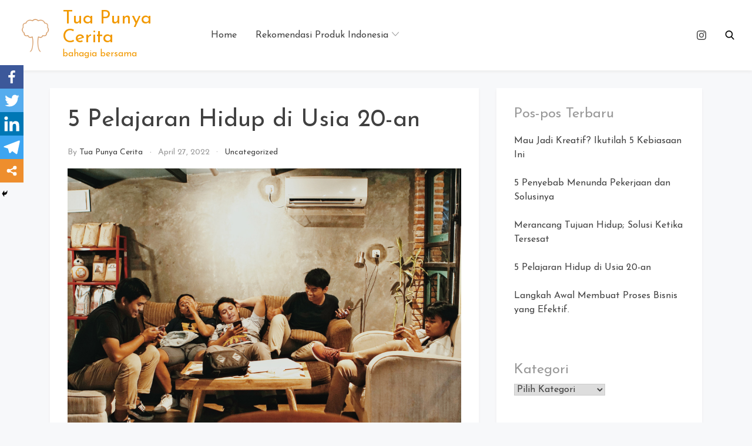

--- FILE ---
content_type: text/html; charset=UTF-8
request_url: https://www.tuapunyacerita.com/2022/04/pelajaran-hidup-usia-20.html
body_size: 56831
content:
<!doctype html>
<html lang="id-ID">

<head>
    <meta
        charset="UTF-8">
    <meta name="viewport" content="width=device-width, initial-scale=1">
    <link rel="profile" href="https://gmpg.org/xfn/11">

    		<style type="text/css">
					.heateor_sss_button_instagram span.heateor_sss_svg,a.heateor_sss_instagram span.heateor_sss_svg{background:radial-gradient(circle at 30% 107%,#fdf497 0,#fdf497 5%,#fd5949 45%,#d6249f 60%,#285aeb 90%)}
											.heateor_sss_horizontal_sharing .heateor_sss_svg,.heateor_sss_standard_follow_icons_container .heateor_sss_svg{
							color: #fff;
						border-width: 0px;
			border-style: solid;
			border-color: transparent;
		}
					.heateor_sss_horizontal_sharing .heateorSssTCBackground{
				color:#666;
			}
					.heateor_sss_horizontal_sharing span.heateor_sss_svg:hover,.heateor_sss_standard_follow_icons_container span.heateor_sss_svg:hover{
						border-color: transparent;
		}
		.heateor_sss_vertical_sharing span.heateor_sss_svg,.heateor_sss_floating_follow_icons_container span.heateor_sss_svg{
							color: #fff;
						border-width: 0px;
			border-style: solid;
			border-color: transparent;
		}
				.heateor_sss_vertical_sharing .heateorSssTCBackground{
			color:#666;
		}
						.heateor_sss_vertical_sharing span.heateor_sss_svg:hover,.heateor_sss_floating_follow_icons_container span.heateor_sss_svg:hover{
						border-color: transparent;
		}
		@media screen and (max-width:783px) {.heateor_sss_vertical_sharing{display:none!important}}div.heateor_sss_mobile_footer{display:none;}@media screen and (max-width:783px){div.heateor_sss_bottom_sharing .heateorSssTCBackground{background-color:white}div.heateor_sss_bottom_sharing{width:100%!important;left:0!important;}div.heateor_sss_bottom_sharing a{width:20% !important;}div.heateor_sss_bottom_sharing .heateor_sss_svg{width: 100% !important;}div.heateor_sss_bottom_sharing div.heateorSssTotalShareCount{font-size:1em!important;line-height:28px!important}div.heateor_sss_bottom_sharing div.heateorSssTotalShareText{font-size:.7em!important;line-height:0px!important}div.heateor_sss_mobile_footer{display:block;height:40px;}.heateor_sss_bottom_sharing{padding:0!important;display:block!important;width:auto!important;bottom:-2px!important;top: auto!important;}.heateor_sss_bottom_sharing .heateor_sss_square_count{line-height:inherit;}.heateor_sss_bottom_sharing .heateorSssSharingArrow{display:none;}.heateor_sss_bottom_sharing .heateorSssTCBackground{margin-right:1.1em!important}}		</style>
		
	<!-- This site is optimized with the Yoast SEO plugin v15.1.1 - https://yoast.com/wordpress/plugins/seo/ -->
	<title>5 Pelajaran Hidup di Usia 20-an - Tua Punya Cerita</title>
	<meta name="description" content="Memasuki usia dewasa, kadang terasa sulit. Supaya kamu tidak bingung, berikut 5 pelajaran hidup yang perlu kamu tahu di usia 20-an." />
	<meta name="robots" content="index, follow, max-snippet:-1, max-image-preview:large, max-video-preview:-1" />
	<link rel="canonical" href="https://www.tuapunyacerita.com/2022/04/pelajaran-hidup-usia-20.html" />
	<meta property="og:locale" content="id_ID" />
	<meta property="og:type" content="article" />
	<meta property="og:title" content="5 Pelajaran Hidup di Usia 20-an - Tua Punya Cerita" />
	<meta property="og:description" content="Memasuki usia dewasa, kadang terasa sulit. Supaya kamu tidak bingung, berikut 5 pelajaran hidup yang perlu kamu tahu di usia 20-an." />
	<meta property="og:url" content="https://www.tuapunyacerita.com/2022/04/pelajaran-hidup-usia-20.html" />
	<meta property="og:site_name" content="Tua Punya Cerita" />
	<meta property="article:published_time" content="2022-04-27T04:46:33+00:00" />
	<meta property="article:modified_time" content="2023-06-06T06:22:41+00:00" />
	<meta property="og:image" content="https://www.tuapunyacerita.com/wp-content/uploads/2022/04/pexels-afta-putta-gunawan-1036804-2.jpg" />
	<meta property="og:image:width" content="1920" />
	<meta property="og:image:height" content="1280" />
	<meta name="twitter:card" content="summary_large_image" />
	<script type="application/ld+json" class="yoast-schema-graph">{"@context":"https://schema.org","@graph":[{"@type":["Person","Organization"],"@id":"https://www.tuapunyacerita.com/#/schema/person/9bb2d91890414816e8f4d28d915c6614","name":"Yudi Tri Sanjaya","image":{"@type":"ImageObject","@id":"https://www.tuapunyacerita.com/#personlogo","inLanguage":"id-ID","url":"https://secure.gravatar.com/avatar/8da07c4888fccbe5e6652ce506ceebef?s=96&d=mm&r=g","caption":"Yudi Tri Sanjaya"},"logo":{"@id":"https://www.tuapunyacerita.com/#personlogo"}},{"@type":"WebSite","@id":"https://www.tuapunyacerita.com/#website","url":"https://www.tuapunyacerita.com/","name":"Tua Punya Cerita","description":"bahagia bersama","publisher":{"@id":"https://www.tuapunyacerita.com/#/schema/person/9bb2d91890414816e8f4d28d915c6614"},"potentialAction":[{"@type":"SearchAction","target":"https://www.tuapunyacerita.com/?s={search_term_string}","query-input":"required name=search_term_string"}],"inLanguage":"id-ID"},{"@type":"ImageObject","@id":"https://www.tuapunyacerita.com/2022/04/pelajaran-hidup-usia-20.html#primaryimage","inLanguage":"id-ID","url":"https://www.tuapunyacerita.com/wp-content/uploads/2022/04/pexels-afta-putta-gunawan-1036804-2.jpg","width":1920,"height":1280,"caption":"Pelajaran Hidup di Usia 20-an"},{"@type":"WebPage","@id":"https://www.tuapunyacerita.com/2022/04/pelajaran-hidup-usia-20.html#webpage","url":"https://www.tuapunyacerita.com/2022/04/pelajaran-hidup-usia-20.html","name":"5 Pelajaran Hidup di Usia 20-an - Tua Punya Cerita","isPartOf":{"@id":"https://www.tuapunyacerita.com/#website"},"primaryImageOfPage":{"@id":"https://www.tuapunyacerita.com/2022/04/pelajaran-hidup-usia-20.html#primaryimage"},"datePublished":"2022-04-27T04:46:33+00:00","dateModified":"2023-06-06T06:22:41+00:00","description":"Memasuki usia dewasa, kadang terasa sulit. Supaya kamu tidak bingung, berikut 5 pelajaran hidup yang perlu kamu tahu di usia 20-an.","inLanguage":"id-ID","potentialAction":[{"@type":"ReadAction","target":["https://www.tuapunyacerita.com/2022/04/pelajaran-hidup-usia-20.html"]}]},{"@type":"Article","@id":"https://www.tuapunyacerita.com/2022/04/pelajaran-hidup-usia-20.html#article","isPartOf":{"@id":"https://www.tuapunyacerita.com/2022/04/pelajaran-hidup-usia-20.html#webpage"},"author":{"@id":"https://www.tuapunyacerita.com/#/schema/person/e3e9aa19c2e5fdede2c9ac1e0a3e6801"},"headline":"5 Pelajaran Hidup di Usia 20-an","datePublished":"2022-04-27T04:46:33+00:00","dateModified":"2023-06-06T06:22:41+00:00","mainEntityOfPage":{"@id":"https://www.tuapunyacerita.com/2022/04/pelajaran-hidup-usia-20.html#webpage"},"commentCount":0,"publisher":{"@id":"https://www.tuapunyacerita.com/#/schema/person/9bb2d91890414816e8f4d28d915c6614"},"image":{"@id":"https://www.tuapunyacerita.com/2022/04/pelajaran-hidup-usia-20.html#primaryimage"},"keywords":"pelajaran hidup,self upgrade,umur 20","articleSection":"Uncategorized","inLanguage":"id-ID","potentialAction":[{"@type":"CommentAction","name":"Comment","target":["https://www.tuapunyacerita.com/2022/04/pelajaran-hidup-usia-20.html#respond"]}]},{"@type":"Person","@id":"https://www.tuapunyacerita.com/#/schema/person/e3e9aa19c2e5fdede2c9ac1e0a3e6801","name":"Tua Punya Cerita","image":{"@type":"ImageObject","@id":"https://www.tuapunyacerita.com/#personlogo","inLanguage":"id-ID","url":"https://secure.gravatar.com/avatar/2bd4f036151aa6f5acfbc748c116c57e?s=96&d=mm&r=g","caption":"Tua Punya Cerita"},"description":"joker123 server kamboja akun demo mahjong ways akun pro slot slot online"}]}</script>
	<!-- / Yoast SEO plugin. -->


<link rel='dns-prefetch' href='//www.tuapunyacerita.com' />
<link rel='dns-prefetch' href='//fonts.googleapis.com' />
<link rel='dns-prefetch' href='//s.w.org' />
<link rel="alternate" type="application/rss+xml" title="Tua Punya Cerita &raquo; Feed" href="https://www.tuapunyacerita.com/feed" />
<link rel="alternate" type="application/rss+xml" title="Tua Punya Cerita &raquo; Umpan Komentar" href="https://www.tuapunyacerita.com/comments/feed" />
<link rel="alternate" type="application/rss+xml" title="Tua Punya Cerita &raquo; 5 Pelajaran Hidup di Usia 20-an Umpan Komentar" href="https://www.tuapunyacerita.com/2022/04/pelajaran-hidup-usia-20.html/feed" />
		<script type="text/javascript">
			window._wpemojiSettings = {"baseUrl":"https:\/\/s.w.org\/images\/core\/emoji\/13.0.0\/72x72\/","ext":".png","svgUrl":"https:\/\/s.w.org\/images\/core\/emoji\/13.0.0\/svg\/","svgExt":".svg","source":{"concatemoji":"https:\/\/www.tuapunyacerita.com\/wp-includes\/js\/wp-emoji-release.min.js?ver=5.5.1"}};
			!function(e,a,t){var r,n,o,i,p=a.createElement("canvas"),s=p.getContext&&p.getContext("2d");function c(e,t){var a=String.fromCharCode;s.clearRect(0,0,p.width,p.height),s.fillText(a.apply(this,e),0,0);var r=p.toDataURL();return s.clearRect(0,0,p.width,p.height),s.fillText(a.apply(this,t),0,0),r===p.toDataURL()}function l(e){if(!s||!s.fillText)return!1;switch(s.textBaseline="top",s.font="600 32px Arial",e){case"flag":return!c([127987,65039,8205,9895,65039],[127987,65039,8203,9895,65039])&&(!c([55356,56826,55356,56819],[55356,56826,8203,55356,56819])&&!c([55356,57332,56128,56423,56128,56418,56128,56421,56128,56430,56128,56423,56128,56447],[55356,57332,8203,56128,56423,8203,56128,56418,8203,56128,56421,8203,56128,56430,8203,56128,56423,8203,56128,56447]));case"emoji":return!c([55357,56424,8205,55356,57212],[55357,56424,8203,55356,57212])}return!1}function d(e){var t=a.createElement("script");t.src=e,t.defer=t.type="text/javascript",a.getElementsByTagName("head")[0].appendChild(t)}for(i=Array("flag","emoji"),t.supports={everything:!0,everythingExceptFlag:!0},o=0;o<i.length;o++)t.supports[i[o]]=l(i[o]),t.supports.everything=t.supports.everything&&t.supports[i[o]],"flag"!==i[o]&&(t.supports.everythingExceptFlag=t.supports.everythingExceptFlag&&t.supports[i[o]]);t.supports.everythingExceptFlag=t.supports.everythingExceptFlag&&!t.supports.flag,t.DOMReady=!1,t.readyCallback=function(){t.DOMReady=!0},t.supports.everything||(n=function(){t.readyCallback()},a.addEventListener?(a.addEventListener("DOMContentLoaded",n,!1),e.addEventListener("load",n,!1)):(e.attachEvent("onload",n),a.attachEvent("onreadystatechange",function(){"complete"===a.readyState&&t.readyCallback()})),(r=t.source||{}).concatemoji?d(r.concatemoji):r.wpemoji&&r.twemoji&&(d(r.twemoji),d(r.wpemoji)))}(window,document,window._wpemojiSettings);
		</script>
		<style type="text/css">
img.wp-smiley,
img.emoji {
	display: inline !important;
	border: none !important;
	box-shadow: none !important;
	height: 1em !important;
	width: 1em !important;
	margin: 0 .07em !important;
	vertical-align: -0.1em !important;
	background: none !important;
	padding: 0 !important;
}
</style>
	<link rel='stylesheet' id='wp-block-library-css'  href='https://www.tuapunyacerita.com/wp-includes/css/dist/block-library/style.min.css?ver=5.5.1' type='text/css' media='all' />
<link rel='stylesheet' id='bootstrap-reboot-css'  href='https://www.tuapunyacerita.com/wp-content/themes/cherry-blog/assets/css/bootstrap-reboot.css?ver=5.5.1' type='text/css' media='all' />
<link rel='stylesheet' id='bootstrap-css'  href='https://www.tuapunyacerita.com/wp-content/themes/cherry-blog/assets/css/bootstrap.css?ver=5.5.1' type='text/css' media='all' />
<link rel='stylesheet' id='google-fonts-css'  href='https://fonts.googleapis.com/css?family=Josefin+Sans%3A300%2C400%2C600%2C700&#038;display=swap&#038;ver=5.5.1' type='text/css' media='all' />
<link rel='stylesheet' id='cherry-blog-custom-css-css'  href='https://www.tuapunyacerita.com/wp-content/themes/cherry-blog/assets/css/custom.css?ver=5.5.1' type='text/css' media='all' />
<link rel='stylesheet' id='cherry-blog-style-css'  href='https://www.tuapunyacerita.com/wp-content/themes/cherry-blog/style.css?ver=5.5.1' type='text/css' media='all' />
<link rel='stylesheet' id='heateor_sss_frontend_css-css'  href='https://www.tuapunyacerita.com/wp-content/plugins/sassy-social-share/public/css/sassy-social-share-public.css?ver=3.3.42' type='text/css' media='all' />
<script type='text/javascript' src='https://www.tuapunyacerita.com/wp-includes/js/jquery/jquery.js?ver=1.12.4-wp' id='jquery-core-js'></script>
<link rel="https://api.w.org/" href="https://www.tuapunyacerita.com/wp-json/" /><link rel="alternate" type="application/json" href="https://www.tuapunyacerita.com/wp-json/wp/v2/posts/735" /><link rel="EditURI" type="application/rsd+xml" title="RSD" href="https://www.tuapunyacerita.com/xmlrpc.php?rsd" />
<link rel="wlwmanifest" type="application/wlwmanifest+xml" href="https://www.tuapunyacerita.com/wp-includes/wlwmanifest.xml" /> 
<meta name="generator" content="WordPress 5.5.1" />
<link rel='shortlink' href='https://www.tuapunyacerita.com/?p=735' />
<link rel="alternate" type="application/json+oembed" href="https://www.tuapunyacerita.com/wp-json/oembed/1.0/embed?url=https%3A%2F%2Fwww.tuapunyacerita.com%2F2022%2F04%2Fpelajaran-hidup-usia-20.html" />
<!-- Global site tag (gtag.js) - Google Analytics -->
<script async src="https://www.googletagmanager.com/gtag/js?id=UA-180951188-1"></script>
<script>
  window.dataLayer = window.dataLayer || [];
  function gtag(){dataLayer.push(arguments);}
  gtag('js', new Date());

  gtag('config', 'UA-180951188-1');
</script><link rel="pingback" href="https://www.tuapunyacerita.com/xmlrpc.php">		<style type="text/css">
					.site-title a,
			.site-description {
				color: #f29900;
			}
				</style>
		<link rel="icon" href="https://www.tuapunyacerita.com/wp-content/uploads/2020/10/cropped-Logo-1-32x32.png" sizes="32x32" />
<link rel="icon" href="https://www.tuapunyacerita.com/wp-content/uploads/2020/10/cropped-Logo-1-192x192.png" sizes="192x192" />
<link rel="apple-touch-icon" href="https://www.tuapunyacerita.com/wp-content/uploads/2020/10/cropped-Logo-1-180x180.png" />
<meta name="msapplication-TileImage" content="https://www.tuapunyacerita.com/wp-content/uploads/2020/10/cropped-Logo-1-270x270.png" />
</head>

<body data-rsssl=1 id="sy-body" class="post-template-default single single-post postid-735 single-format-standard wp-custom-logo">
    <div id="page" class="site">
        <a class="skip-link screen-reader-text" href="#content">Skip to content</a>

        <div id="search-block" class="search-block">
    <button role="button" id="search-close" class="search-close bg-none l-h-0">
        <svg class="sy-icon sy-icon--md">
            <use xlink:href="#sy-icon-close"></use>
        </svg>
    </button>

    <div class="sy-search-form container mb-5">
        <div class="row justify-content-center">
            <div class="col-12 col-md-6">
                <form role="search" method="get" class="search-form d-flex align-items-center" action="">
                    <label class="m-0">
                        <span class="screen-reader-text">Search for:</span>
                        <input type="search"
                               autofocus
                               class="search-field"
                               placeholder="Search..."
                               value=""
                               name="s">
                    </label>
                    <button role="button" class="sy-btn sy-btn--search">
                        <svg class="sy-icon sy-icon--md">
                            <use xlink:href="#sy-icon-search"></use>
                        </svg>
                    </button>
                </form>
            </div>
        </div>
    </div>
</div>
        <header id="masthead" class="site-header sy-header">
            <div class="container-fluid">
                <div class="row align-items-center">
                    <div class="col-lg-3 col-7">
                        <div class="d-flex align-items-center">
                            <div class="site-logo">
                                <a href="https://www.tuapunyacerita.com/" class="custom-logo-link" rel="home"><img width="152" height="152" src="https://www.tuapunyacerita.com/wp-content/uploads/2020/10/cropped-Logo.png" class="custom-logo" alt="Tua Punya Cerita" srcset="https://www.tuapunyacerita.com/wp-content/uploads/2020/10/cropped-Logo.png 152w, https://www.tuapunyacerita.com/wp-content/uploads/2020/10/cropped-Logo-150x150.png 150w" sizes="(max-width: 152px) 100vw, 152px" /></a>                            </div>
                            <div class="site-branding">
                                                                <h1 class="site-title m-0"><a
                                        href="https://www.tuapunyacerita.com/"
                                        rel="home">Tua Punya Cerita</a>
                                </h1>
                                                                <p class="site-description m-0">bahagia bersama                                </p>
                                                            </div><!-- .site-branding -->
                        </div>
                    </div>
                    <div class="col-lg-6 col-1">
                        <div class="d-flex align-items-center justify-content-lg-between">
                            <div id="main-nav" class="nnc-nav">
                                <nav id="site-navigation" class="main-navigation">
                                    <div id="close-menu" class="sy-close-menu d-lg-none mb-4 l-h-0" title="close">
                                        <svg class="sy-icon sy-icon--md">
                                            <use xlink:href="#sy-icon-close"></use>
                                        </svg>
                                    </div>
                                <div class="menu-tentang-kita-container"><ul id="primary-menu" class="menu"><li id="menu-item-665" class="menu-item menu-item-type-custom menu-item-object-custom menu-item-home menu-item-665"><a href="https://www.tuapunyacerita.com/">Home</a></li>
<li id="menu-item-668" class="menu-item menu-item-type-custom menu-item-object-custom menu-item-home menu-item-has-children menu-item-668"><a href="https://www.tuapunyacerita.com/">Rekomendasi Produk Indonesia</a>
<ul class="sub-menu">
	<li id="menu-item-669" class="menu-item menu-item-type-custom menu-item-object-custom menu-item-669"><a href="http://bakpiaku.com">Bakpiaku &#8211; citarasa mendunia</a></li>
	<li id="menu-item-670" class="menu-item menu-item-type-custom menu-item-object-custom menu-item-670"><a href="http://senja.coffee">SENJA coffee &#038; memories</a></li>
	<li id="menu-item-667" class="menu-item menu-item-type-custom menu-item-object-custom menu-item-667"><a href="http://etcroastery.com">ETC Roastery</a></li>
</ul>
</li>
</ul></div>                                </nav><!-- #site-navigation -->
                            </div>
                        </div>
                    </div>
                    <div class="col-lg-3 col-4">
                        <div class="d-flex justify-content-end">
                            <div class="d-none d-lg-block d-md-block">
                                <div class="d-flex align-items-center h-100">
                                                                            <div class="sy-header__social d-flex l-h-0">
                                                                                                                                                                                    <a href="https://www.instagram.com/tuapunyacerita/"
                                                   target="_blank">
                                                    <svg class="sy-icon sy-icon--md">
                                                        <use xlink:href="#sy-icon-insta"></use>
                                                    </svg>
                                                </a>
                                                                                                                                </div>
                                                                    </div>
                            </div>
                            <button id="mobile-menu" class="sy-mobile-menu d-lg-none d-block l-h-0">
                                <svg class="sy-icon sy-icon--primary sy-icon--lg">
                                    <use xlink:href="#sy-icon-menu"></use>
                                </svg>
                            </button>
                                                            <button role="button" id="sy-search" title="Search" class="sy-header__search p-0 bg-none l-h-0">
                                    <svg class="sy-icon sy-icon--md cherry-blog-search-icon">
                                        <use xlink:href="#sy-icon-search"></use>
                                    </svg>
                                </button>
                                                        </div>
                    </div>
                </div>
            </div>
        </header><!-- #masthead -->

        <div id="content" class="site-content">    <div class="sy-body">
        <div class="container">
            <div class="row">
                <div class="col-lg-8 col-md-12 col-sm-12">
                    <div id="primary" class="content-area sy-content-area">
                        <main id="main" class="site-main">

                        
<article id="post-735" class="post-735 post type-post status-publish format-standard has-post-thumbnail hentry category-uncategorized tag-pelajaran-hidup tag-self-upgrade tag-umur-20">
	<header class="entry-header">
		<h1 class="entry-title">5 Pelajaran Hidup di Usia 20-an</h1>		<div class="entry-meta">
			<span class="byline"> by <span class="author vcard"><a class="url fn n" href="https://www.tuapunyacerita.com/author/tpcauthor">Tua Punya Cerita</a></span></span><span class="posted-on"><a href="https://www.tuapunyacerita.com/2022/04/27" rel="bookmark"><time class="entry-date published" datetime="2022-04-27T04:46:33+07:00">April 27, 2022</time><time class="updated" datetime="2023-06-06T13:22:41+07:00">Juni 6, 2023</time></a></span><span class="cat-links"><a href="https://www.tuapunyacerita.com/category/uncategorized" rel="category tag">Uncategorized</a></span>		</div><!-- .entry-meta -->
			</header><!-- .entry-header -->

	<div class="mt-3">
		
<div class="post-thumbnail">
    <img width="1920" height="1280" src="https://www.tuapunyacerita.com/wp-content/uploads/2022/04/pexels-afta-putta-gunawan-1036804-2.jpg" class="attachment-post-thumbnail size-post-thumbnail wp-post-image" alt="Pelajaran Hidup di Usia 20-an" loading="lazy" /></div><!-- .post-thumbnail -->

	</div>

	<div class="entry-content">
		
<p>Di usia 20-an tahun, banyak hal baru yang terjadi dalam hidup seseorang. Perjalanan dari remaja menuju dewasa dimulai. Permasalahan dan tanggung jawab baru pun tiba. Itu lah mengapa di rentang usia ini banyak orang yang kebingungan dalam menjalaninya. Untuk membantu menjalaninya, berikut saya berikan 5 pelajaran hidup di usia 20-an tahun</p>



<h4><strong>1. Usia 20-an Bukan Satu-Satunya Fase Dalam Hidup</strong></h4>



<p>Film dan TV sering menggambarkan kehidupan di usia 20-an tahun sangat indah. Kamu akan menjalani persahabatan sejati, cinta yang tak terlupakan, dan pekerjaan impian. Hal tersebut membuat banyak orang ingin usia 20an terasa sempurna. Nyatanya kesempurnaan tersebut hanyalah satu sisi dari sebuah cerita.</p>



<h2><a href="https://www.customjerseyssports.com/"><strong>football jerseys</strong></a></h2>



<p><a href="https://www.mensairmaxnike.com/"><strong>Nike Air Max 270 white</strong></a><br><a href="https://www.canteenbarandgrille.com/"><strong>nike air max womens</strong></a><br><a href="https://www.cowboysnflfantasy.com/"><strong>Jerseys for Sale</strong></a><br><a href="https://www.jordannikeairshoes.com/"><strong>nike air jordan sneakers</strong></a><br><a href="https://www.airjordanmen.com/"><strong>nike air jordan shoes</strong></a><br><a href="https://www.airjordanmensshoes.com/"><strong>nike air jordan 1</strong></a><br><a href="https://www.bestcouplestoysonline.com/"><strong>best couples sex toys</strong></a><br><a href="https://www.adidaspromocodeonline.com/"><strong>adidas promo code</strong></a><br><a href="https://www.nikeairmaxsalemens.com/"><strong>nike air max for sale</strong></a></p>



<p>Ketika masuk ke usia 20, kamu mulai menyadari sisi lain dari cerita tersebut. usia 20-an ternyata tidak terlalu menyenangkan. Ada tanggung jawab yang bertambah dan permasalahan-permasalahan baru. Meskipun begitu, Beranilah menghadapinya. Permasalahan tersebut merupakan sebuah proses pendewasaan, yang akan membuatmu semakin bijak dalam menjalani hidup.</p>



<h4><strong>2. Kamu Tidak Melakukan Sesuatu Untuk Dirimu Sendiri, Tetapi Untuk Dirimu di Masa Depan</strong></h4>



<p>Memang sangat penting untuk menikmati masa sekarang. Akan tetapi, perlu disadari bahwa apa yang kamu lakukan sekarang akan berdampak kepada dirimu di masa depan. Setiap kali akan menentukan sesuatu, cobalah bertanya kepada dirimu sendiri “apa yang aku di masa depan inginkan?”</p>



<p>Pilihanmu menentukan masa depanmu. Pemikiran seperti ini membantumu untuk berpikir secara jangka panjang. Ketika pilihanmu membuat masa depanmu lebih bahagia dan mempunyai hidup yang lebih baik, kamu tau bahwa itu adalah keputusan yang tepat. Seperti kata pepatah “apa yang kamu tanam, itu yang kamu tuai”.</p>



<h4><strong>3. Semua Orang Punya Permasalahan Masing-Masing</strong></h4>



<p>Media sosial membuat kita sering membandingkan diri dengan orang lain. Tak jarang, kehidupan orang lain terlihat lebih baik, bahkan sempurna. Padahal, hal yang terlihat itu hanyalah permukaan dari kehidupan seseorang. Kita tidak tau sepenuhnya apa yang terjadi di kehidupan seseorang.&nbsp;</p>



<p>Gambaran kehidupan yang dibagikan di media sosial hanyalah versi terbaik mereka saja. Di balik itu, banyak permasalahan dan hal yang tidak menyenangkan. Kita semua berjuang menjalani kehidupan masing-masing. Daripada iri dan membenci kehidupan orang lain, lebih bijak untuk saling membantu dan berjuang bersama-sama.</p>



<h4><strong>4. Jangan Merasa Gagal di Usia 20an</strong></h4>



<p>Pasti kamu pernah melihat berita kesuksesan orang-orang di usia muda. Berita itu membuatmu merasa tertekan dan tertinggal. Segala hal yang kamu lakukan terasa sia-sia, karena kamu masih sangat jauh dengan mimpimu. Jika kamu merasa seperti itu, tenang saja. Kamu tidak sendirian.&nbsp;</p>



<p>Apa yang kamu kejar belum tentu membahagiakanmu.</p>



<blockquote class="wp-block-quote"><p>If you focus on what you lack, you lose what you have</p><p>If you focus on what you have, you gain what you lack</p></blockquote>



<p>Kesuksesan tanpa rasa syukur akan membuat kamu kehilangan apa yang sudah kamu punya. Itulah mengapa bersyukur itu penting. Bersyukur lah terlebih dahulu sebelum mengejar kesuksesan.</p>



<h4><strong>5. Pilihan Sulit Membuat Hidup Mudah, Pilihan Mudah Membuat Hidup Sulit</strong></h4>



<p>Seorang atlit angkat beban bernama Jerzy Gregorek pernah berkata,</p>



<blockquote class="wp-block-quote"><p>Hard Choices Easy Life</p><p>Easy Choices Hard Life</p></blockquote>



<p>Maksud dari kutipan tersebut adalah ketika kamu memilih jalan hidup yang mudah hidupmu akan berakhir sangat sulit. Contohnya jika kamu hanya tiduran seharian, di usia 30 tahun kamu akan terbangun tanpa punya dan bisa apa-apa. Akan tetapi jika kamu memilih jalan yang sulit seperti belajar, berlatih, dan berkarya maka hidupmu akan berakhir mudah. Mungkin jalan yang sulit akan terasa tidak nyaman, akan tetapi hal itulah yang membuat kamu lebih berkembang dari versi kamu sebelumnya.</p>



<p>Perlu kedisiplinan untuk menjalaninya. Seiring berjalannya waktu, kedisiplinan itu akan memberikan buah berupa kebebasan dan hidup yang lebih mudah.</p>



<p>Itulah 5 pelajaran hidup di usia 20-an. Di dekade usia ini pasti akan banyak kesalahan yang kamu alami. Kesalahan wajar terjadi. Tidak perlu memikirkan secara berlebih tiap kesalahan yang terjadi. <em>Overthinking</em> hanya akan membuat kamu terperangkap dalam penjara pikiranmu sendiri. Cukup refleksikan saja kesalahan tersebut dan diambil pelajaran untuk masa yang akan datang. Semangat menjalani fase usia 20-an. Percayalah usaha tidak akan menghianati hasil.</p>



<p></p>
<div class='heateorSssClear'></div><div  class='heateor_sss_sharing_container heateor_sss_horizontal_sharing' data-heateor-sss-href='https://www.tuapunyacerita.com/2022/04/pelajaran-hidup-usia-20.html'><div class='heateor_sss_sharing_title' style="font-weight:bold" >Spread the love</div><div class="heateor_sss_sharing_ul"><a class="heateor_sss_facebook" href="https://www.facebook.com/sharer/sharer.php?u=https%3A%2F%2Fwww.tuapunyacerita.com%2F2022%2F04%2Fpelajaran-hidup-usia-20.html" title="Facebook" rel="nofollow noopener" target="_blank" style="font-size:32px!important;box-shadow:none;display:inline-block;vertical-align:middle"><span class="heateor_sss_svg" style="background-color:#3c589a;width:35px;height:35px;border-radius:999px;display:inline-block;opacity:1;float:left;font-size:32px;box-shadow:none;display:inline-block;font-size:16px;padding:0 4px;vertical-align:middle;background-repeat:repeat;overflow:hidden;padding:0;cursor:pointer;box-sizing:content-box"><svg style="display:block;border-radius:999px;" focusable="false" aria-hidden="true" xmlns="http://www.w3.org/2000/svg" width="100%" height="100%" viewBox="-5 -5 42 42"><path d="M17.78 27.5V17.008h3.522l.527-4.09h-4.05v-2.61c0-1.182.33-1.99 2.023-1.99h2.166V4.66c-.375-.05-1.66-.16-3.155-.16-3.123 0-5.26 1.905-5.26 5.405v3.016h-3.53v4.09h3.53V27.5h4.223z" fill="#fff"></path></svg></span></a><a class="heateor_sss_button_twitter" href="http://twitter.com/intent/tweet?text=5%20Pelajaran%20Hidup%20di%20Usia%2020-an&url=https%3A%2F%2Fwww.tuapunyacerita.com%2F2022%2F04%2Fpelajaran-hidup-usia-20.html" title="Twitter" rel="nofollow noopener" target="_blank" style="font-size:32px!important;box-shadow:none;display:inline-block;vertical-align:middle"><span class="heateor_sss_svg heateor_sss_s__default heateor_sss_s_twitter" style="background-color:#55acee;width:35px;height:35px;border-radius:999px;display:inline-block;opacity:1;float:left;font-size:32px;box-shadow:none;display:inline-block;font-size:16px;padding:0 4px;vertical-align:middle;background-repeat:repeat;overflow:hidden;padding:0;cursor:pointer;box-sizing:content-box"><svg style="display:block;border-radius:999px;" focusable="false" aria-hidden="true" xmlns="http://www.w3.org/2000/svg" width="100%" height="100%" viewBox="-4 -4 39 39"><path d="M28 8.557a9.913 9.913 0 0 1-2.828.775 4.93 4.93 0 0 0 2.166-2.725 9.738 9.738 0 0 1-3.13 1.194 4.92 4.92 0 0 0-3.593-1.55 4.924 4.924 0 0 0-4.794 6.049c-4.09-.21-7.72-2.17-10.15-5.15a4.942 4.942 0 0 0-.665 2.477c0 1.71.87 3.214 2.19 4.1a4.968 4.968 0 0 1-2.23-.616v.06c0 2.39 1.7 4.38 3.952 4.83-.414.115-.85.174-1.297.174-.318 0-.626-.03-.928-.086a4.935 4.935 0 0 0 4.6 3.42 9.893 9.893 0 0 1-6.114 2.107c-.398 0-.79-.023-1.175-.068a13.953 13.953 0 0 0 7.55 2.213c9.056 0 14.01-7.507 14.01-14.013 0-.213-.005-.426-.015-.637.96-.695 1.795-1.56 2.455-2.55z" fill="#fff"></path></svg></span></a><a class="heateor_sss_button_telegram" href="https://telegram.me/share/url?url=https%3A%2F%2Fwww.tuapunyacerita.com%2F2022%2F04%2Fpelajaran-hidup-usia-20.html&text=5%20Pelajaran%20Hidup%20di%20Usia%2020-an" title="Telegram" rel="nofollow noopener" target="_blank" style="font-size:32px!important;box-shadow:none;display:inline-block;vertical-align:middle"><span class="heateor_sss_svg heateor_sss_s__default heateor_sss_s_telegram" style="background-color:#3da5f1;width:35px;height:35px;border-radius:999px;display:inline-block;opacity:1;float:left;font-size:32px;box-shadow:none;display:inline-block;font-size:16px;padding:0 4px;vertical-align:middle;background-repeat:repeat;overflow:hidden;padding:0;cursor:pointer;box-sizing:content-box"><svg style="display:block;border-radius:999px;" focusable="false" aria-hidden="true" xmlns="http://www.w3.org/2000/svg" width="100%" height="100%" viewBox="0 0 32 32"><path fill="#fff" d="M25.515 6.896L6.027 14.41c-1.33.534-1.322 1.276-.243 1.606l5 1.56 1.72 5.66c.226.625.115.873.77.873.506 0 .73-.235 1.012-.51l2.43-2.363 5.056 3.734c.93.514 1.602.25 1.834-.863l3.32-15.638c.338-1.363-.52-1.98-1.41-1.577z"></path></svg></span></a><a class="heateor_sss_button_linkedin" href="http://www.linkedin.com/shareArticle?mini=true&url=https%3A%2F%2Fwww.tuapunyacerita.com%2F2022%2F04%2Fpelajaran-hidup-usia-20.html&title=5%20Pelajaran%20Hidup%20di%20Usia%2020-an" title="Linkedin" rel="nofollow noopener" target="_blank" style="font-size:32px!important;box-shadow:none;display:inline-block;vertical-align:middle"><span class="heateor_sss_svg heateor_sss_s__default heateor_sss_s_linkedin" style="background-color:#0077b5;width:35px;height:35px;border-radius:999px;display:inline-block;opacity:1;float:left;font-size:32px;box-shadow:none;display:inline-block;font-size:16px;padding:0 4px;vertical-align:middle;background-repeat:repeat;overflow:hidden;padding:0;cursor:pointer;box-sizing:content-box"><svg style="display:block;border-radius:999px;" focusable="false" aria-hidden="true" xmlns="http://www.w3.org/2000/svg" width="100%" height="100%" viewBox="0 0 32 32"><path d="M6.227 12.61h4.19v13.48h-4.19V12.61zm2.095-6.7a2.43 2.43 0 0 1 0 4.86c-1.344 0-2.428-1.09-2.428-2.43s1.084-2.43 2.428-2.43m4.72 6.7h4.02v1.84h.058c.56-1.058 1.927-2.176 3.965-2.176 4.238 0 5.02 2.792 5.02 6.42v7.395h-4.183v-6.56c0-1.564-.03-3.574-2.178-3.574-2.18 0-2.514 1.7-2.514 3.46v6.668h-4.187V12.61z" fill="#fff"></path></svg></span></a><a class="heateor_sss_more" title="More" rel="nofollow noopener" style="font-size: 32px!important;border:0;box-shadow:none;display:inline-block!important;font-size:16px;padding:0 4px;vertical-align: middle;display:inline;" href="https://www.tuapunyacerita.com/2022/04/pelajaran-hidup-usia-20.html" onclick="event.preventDefault()"><span class="heateor_sss_svg" style="background-color:#ee8e2d;width:35px;height:35px;border-radius:999px;display:inline-block!important;opacity:1;float:left;font-size:32px!important;box-shadow:none;display:inline-block;font-size:16px;padding:0 4px;vertical-align:middle;display:inline;background-repeat:repeat;overflow:hidden;padding:0;cursor:pointer;box-sizing:content-box;" onclick="heateorSssMoreSharingPopup(this, 'https://www.tuapunyacerita.com/2022/04/pelajaran-hidup-usia-20.html', '5%20Pelajaran%20Hidup%20di%20Usia%2020-an', '' )"><svg xmlns="http://www.w3.org/2000/svg" style="display:block;border-radius:999px;" width="100%" height="100%" viewBox="-4 -4 38 38"><circle cx="10" cy="15" r="3" fill="#fff"></circle><circle cx="20" cy="10" r="3" fill="#fff"></circle><circle cx="20" cy="20" r="3" fill="#fff"></circle><path d="M 10 15 L 20 10 m 0 10 L 10 15" class="heateor_sss_svg_stroke heateor_sss_no_fill" stroke-width="2" stroke="#fff"></path></svg></span></a></div><div class="heateorSssClear"></div></div><div class='heateorSssClear'></div><div class='heateor_sss_sharing_container heateor_sss_vertical_sharing heateor_sss_bottom_sharing' style='width:44px;left: -10px;top: 100px;-webkit-box-shadow:none;box-shadow:none;' data-heateor-sss-href='https://www.tuapunyacerita.com/2022/04/pelajaran-hidup-usia-20.html'><div class="heateor_sss_sharing_ul"><a class="heateor_sss_facebook" href="https://www.facebook.com/sharer/sharer.php?u=https%3A%2F%2Fwww.tuapunyacerita.com%2F2022%2F04%2Fpelajaran-hidup-usia-20.html" title="Facebook" rel="nofollow noopener" target="_blank" style="font-size:32px!important;box-shadow:none;display:inline-block;vertical-align:middle"><span class="heateor_sss_svg" style="background-color:#3c589a;width:40px;height:40px;margin:0;display:inline-block;opacity:1;float:left;font-size:32px;box-shadow:none;display:inline-block;font-size:16px;padding:0 4px;vertical-align:middle;background-repeat:repeat;overflow:hidden;padding:0;cursor:pointer;box-sizing:content-box"><svg style="display:block;" focusable="false" aria-hidden="true" xmlns="http://www.w3.org/2000/svg" width="100%" height="100%" viewBox="-5 -5 42 42"><path d="M17.78 27.5V17.008h3.522l.527-4.09h-4.05v-2.61c0-1.182.33-1.99 2.023-1.99h2.166V4.66c-.375-.05-1.66-.16-3.155-.16-3.123 0-5.26 1.905-5.26 5.405v3.016h-3.53v4.09h3.53V27.5h4.223z" fill="#fff"></path></svg></span></a><a class="heateor_sss_button_twitter" href="http://twitter.com/intent/tweet?text=5%20Pelajaran%20Hidup%20di%20Usia%2020-an&url=https%3A%2F%2Fwww.tuapunyacerita.com%2F2022%2F04%2Fpelajaran-hidup-usia-20.html" title="Twitter" rel="nofollow noopener" target="_blank" style="font-size:32px!important;box-shadow:none;display:inline-block;vertical-align:middle"><span class="heateor_sss_svg heateor_sss_s__default heateor_sss_s_twitter" style="background-color:#55acee;width:40px;height:40px;margin:0;display:inline-block;opacity:1;float:left;font-size:32px;box-shadow:none;display:inline-block;font-size:16px;padding:0 4px;vertical-align:middle;background-repeat:repeat;overflow:hidden;padding:0;cursor:pointer;box-sizing:content-box"><svg style="display:block;" focusable="false" aria-hidden="true" xmlns="http://www.w3.org/2000/svg" width="100%" height="100%" viewBox="-4 -4 39 39"><path d="M28 8.557a9.913 9.913 0 0 1-2.828.775 4.93 4.93 0 0 0 2.166-2.725 9.738 9.738 0 0 1-3.13 1.194 4.92 4.92 0 0 0-3.593-1.55 4.924 4.924 0 0 0-4.794 6.049c-4.09-.21-7.72-2.17-10.15-5.15a4.942 4.942 0 0 0-.665 2.477c0 1.71.87 3.214 2.19 4.1a4.968 4.968 0 0 1-2.23-.616v.06c0 2.39 1.7 4.38 3.952 4.83-.414.115-.85.174-1.297.174-.318 0-.626-.03-.928-.086a4.935 4.935 0 0 0 4.6 3.42 9.893 9.893 0 0 1-6.114 2.107c-.398 0-.79-.023-1.175-.068a13.953 13.953 0 0 0 7.55 2.213c9.056 0 14.01-7.507 14.01-14.013 0-.213-.005-.426-.015-.637.96-.695 1.795-1.56 2.455-2.55z" fill="#fff"></path></svg></span></a><a class="heateor_sss_button_linkedin" href="http://www.linkedin.com/shareArticle?mini=true&url=https%3A%2F%2Fwww.tuapunyacerita.com%2F2022%2F04%2Fpelajaran-hidup-usia-20.html&title=5%20Pelajaran%20Hidup%20di%20Usia%2020-an" title="Linkedin" rel="nofollow noopener" target="_blank" style="font-size:32px!important;box-shadow:none;display:inline-block;vertical-align:middle"><span class="heateor_sss_svg heateor_sss_s__default heateor_sss_s_linkedin" style="background-color:#0077b5;width:40px;height:40px;margin:0;display:inline-block;opacity:1;float:left;font-size:32px;box-shadow:none;display:inline-block;font-size:16px;padding:0 4px;vertical-align:middle;background-repeat:repeat;overflow:hidden;padding:0;cursor:pointer;box-sizing:content-box"><svg style="display:block;" focusable="false" aria-hidden="true" xmlns="http://www.w3.org/2000/svg" width="100%" height="100%" viewBox="0 0 32 32"><path d="M6.227 12.61h4.19v13.48h-4.19V12.61zm2.095-6.7a2.43 2.43 0 0 1 0 4.86c-1.344 0-2.428-1.09-2.428-2.43s1.084-2.43 2.428-2.43m4.72 6.7h4.02v1.84h.058c.56-1.058 1.927-2.176 3.965-2.176 4.238 0 5.02 2.792 5.02 6.42v7.395h-4.183v-6.56c0-1.564-.03-3.574-2.178-3.574-2.18 0-2.514 1.7-2.514 3.46v6.668h-4.187V12.61z" fill="#fff"></path></svg></span></a><a class="heateor_sss_button_telegram" href="https://telegram.me/share/url?url=https%3A%2F%2Fwww.tuapunyacerita.com%2F2022%2F04%2Fpelajaran-hidup-usia-20.html&text=5%20Pelajaran%20Hidup%20di%20Usia%2020-an" title="Telegram" rel="nofollow noopener" target="_blank" style="font-size:32px!important;box-shadow:none;display:inline-block;vertical-align:middle"><span class="heateor_sss_svg heateor_sss_s__default heateor_sss_s_telegram" style="background-color:#3da5f1;width:40px;height:40px;margin:0;display:inline-block;opacity:1;float:left;font-size:32px;box-shadow:none;display:inline-block;font-size:16px;padding:0 4px;vertical-align:middle;background-repeat:repeat;overflow:hidden;padding:0;cursor:pointer;box-sizing:content-box"><svg style="display:block;" focusable="false" aria-hidden="true" xmlns="http://www.w3.org/2000/svg" width="100%" height="100%" viewBox="0 0 32 32"><path fill="#fff" d="M25.515 6.896L6.027 14.41c-1.33.534-1.322 1.276-.243 1.606l5 1.56 1.72 5.66c.226.625.115.873.77.873.506 0 .73-.235 1.012-.51l2.43-2.363 5.056 3.734c.93.514 1.602.25 1.834-.863l3.32-15.638c.338-1.363-.52-1.98-1.41-1.577z"></path></svg></span></a><a class="heateor_sss_more" title="More" rel="nofollow noopener" style="font-size: 32px!important;border:0;box-shadow:none;display:inline-block!important;font-size:16px;padding:0 4px;vertical-align: middle;display:inline;" href="https://www.tuapunyacerita.com/2022/04/pelajaran-hidup-usia-20.html" onclick="event.preventDefault()"><span class="heateor_sss_svg" style="background-color:#ee8e2d;width:40px;height:40px;margin:0;display:inline-block!important;opacity:1;float:left;font-size:32px!important;box-shadow:none;display:inline-block;font-size:16px;padding:0 4px;vertical-align:middle;display:inline;background-repeat:repeat;overflow:hidden;padding:0;cursor:pointer;box-sizing:content-box;" onclick="heateorSssMoreSharingPopup(this, 'https://www.tuapunyacerita.com/2022/04/pelajaran-hidup-usia-20.html', '5%20Pelajaran%20Hidup%20di%20Usia%2020-an', '' )"><svg xmlns="http://www.w3.org/2000/svg" style="display:block;" width="100%" height="100%" viewBox="-4 -4 38 38"><circle cx="10" cy="15" r="3" fill="#fff"></circle><circle cx="20" cy="10" r="3" fill="#fff"></circle><circle cx="20" cy="20" r="3" fill="#fff"></circle><path d="M 10 15 L 20 10 m 0 10 L 10 15" class="heateor_sss_svg_stroke heateor_sss_no_fill" stroke-width="2" stroke="#fff"></path></svg></span></a></div><div class="heateorSssClear"></div></div><span class="tags-links">Tagged : <a href="https://www.tuapunyacerita.com/tag/pelajaran-hidup" rel="tag">pelajaran hidup</a> / <a href="https://www.tuapunyacerita.com/tag/self-upgrade" rel="tag">self upgrade</a> / <a href="https://www.tuapunyacerita.com/tag/umur-20" rel="tag">umur 20</a></span>	</div><!-- .entry-content -->

</article><!-- #post-735 -->
	<nav class="navigation post-navigation" role="navigation" aria-label="Pos">
		<h2 class="screen-reader-text">Navigasi pos</h2>
		<div class="nav-links"><div class="nav-previous"><a href="https://www.tuapunyacerita.com/2021/03/langkah-awal-membuat-proses-bisnis-yang-efektif.html" rel="prev">Langkah Awal Membuat Proses Bisnis yang Efektif.</a></div><div class="nav-next"><a href="https://www.tuapunyacerita.com/2022/05/merancang-tujuan-hidup.html" rel="next">Merancang Tujuan Hidup; Solusi Ketika Tersesat</a></div></div>
	</nav>
<div id="comments" class="comments-area">

		<div id="respond" class="comment-respond">
		<h3 id="reply-title" class="comment-reply-title">Tinggalkan Balasan <small><a rel="nofollow" id="cancel-comment-reply-link" href="/2022/04/pelajaran-hidup-usia-20.html#respond" style="display:none;">Batalkan balasan</a></small></h3><form action="https://www.tuapunyacerita.com/wp-comments-post.php" method="post" id="commentform" class="comment-form" novalidate><p class="comment-notes"><span id="email-notes">Alamat email Anda tidak akan dipublikasikan.</span> Ruas yang wajib ditandai <span class="required">*</span></p><p class="comment-form-comment"><label for="comment">Komentar</label> <textarea id="comment" name="comment" cols="45" rows="8" maxlength="65525" required="required"></textarea></p><p class="comment-form-author"><label for="author">Nama <span class="required">*</span></label> <input id="author" name="author" type="text" value="" size="30" maxlength="245" required='required' /></p>
<p class="comment-form-email"><label for="email">Email <span class="required">*</span></label> <input id="email" name="email" type="email" value="" size="30" maxlength="100" aria-describedby="email-notes" required='required' /></p>
<p class="comment-form-url"><label for="url">Situs Web</label> <input id="url" name="url" type="url" value="" size="30" maxlength="200" /></p>
<p class="comment-form-cookies-consent"><input id="wp-comment-cookies-consent" name="wp-comment-cookies-consent" type="checkbox" value="yes" /> <label for="wp-comment-cookies-consent">Simpan nama, email, dan situs web saya pada peramban ini untuk komentar saya berikutnya.</label></p>
<p class="form-submit"><input name="submit" type="submit" id="submit" class="submit" value="Kirim Komentar" /> <input type='hidden' name='comment_post_ID' value='735' id='comment_post_ID' />
<input type='hidden' name='comment_parent' id='comment_parent' value='0' />
</p><p style="display: none;"><input type="hidden" id="akismet_comment_nonce" name="akismet_comment_nonce" value="6280657dfd" /></p><p style="display: none;"><input type="hidden" id="ak_js" name="ak_js" value="228"/></p></form>	</div><!-- #respond -->
	
</div><!-- #comments -->

                        </main><!-- #main -->
                    </div><!-- #primary -->
                </div>
                <div class="col-lg-4 col-md-12 col-sm-12">
                    
<aside id="secondary" class="widget-area">
	
		<section id="recent-posts-2" class="widget widget_recent_entries">
		<h2 class="widget-title">Pos-pos Terbaru</h2>
		<ul>
											<li>
					<a href="https://www.tuapunyacerita.com/2022/06/5-kebiasaan-untuk-jadi-kreatif.html">Mau Jadi Kreatif? Ikutilah 5 Kebiasaan Ini</a>
									</li>
											<li>
					<a href="https://www.tuapunyacerita.com/2022/06/5-penyebab-menunda-pekerjaan.html">5 Penyebab Menunda Pekerjaan dan Solusinya</a>
									</li>
											<li>
					<a href="https://www.tuapunyacerita.com/2022/05/merancang-tujuan-hidup.html">Merancang Tujuan Hidup; Solusi Ketika Tersesat</a>
									</li>
											<li>
					<a href="https://www.tuapunyacerita.com/2022/04/pelajaran-hidup-usia-20.html" aria-current="page">5 Pelajaran Hidup di Usia 20-an</a>
									</li>
											<li>
					<a href="https://www.tuapunyacerita.com/2021/03/langkah-awal-membuat-proses-bisnis-yang-efektif.html">Langkah Awal Membuat Proses Bisnis yang Efektif.</a>
									</li>
					</ul>

		</section><section id="categories-2" class="widget widget_categories"><h2 class="widget-title">Kategori</h2><form action="https://www.tuapunyacerita.com" method="get"><label class="screen-reader-text" for="cat">Kategori</label><select  name='cat' id='cat' class='postform' >
	<option value='-1'>Pilih Kategori</option>
	<option class="level-0" value="9">Air Asia</option>
	<option class="level-0" value="24">Air Terjun</option>
	<option class="level-0" value="27">Bali</option>
	<option class="level-0" value="32">Bandungan</option>
	<option class="level-0" value="36">Batu</option>
	<option class="level-0" value="28">Beach Club</option>
	<option class="level-0" value="26">Belitung</option>
	<option class="level-0" value="7">Bogor</option>
	<option class="level-0" value="3">Brain</option>
	<option class="level-0" value="25">Bromo</option>
	<option class="level-0" value="10">Derawan</option>
	<option class="level-0" value="34">Dieng</option>
	<option class="level-0" value="14">Gili Trawangan</option>
	<option class="level-0" value="8">Gunung</option>
	<option class="level-0" value="6">Jawa Barat</option>
	<option class="level-0" value="16">Jawa Tengah</option>
	<option class="level-0" value="23">Jawa Timur</option>
	<option class="level-0" value="21">Jogja</option>
	<option class="level-0" value="11">Kalimantan Timur</option>
	<option class="level-0" value="18">Kuliner</option>
	<option class="level-0" value="15">Lombok</option>
	<option class="level-0" value="19">Magelang</option>
	<option class="level-0" value="12">Malaysia</option>
	<option class="level-0" value="2">my story</option>
	<option class="level-0" value="29">Pangandaran</option>
	<option class="level-0" value="5">Phuket</option>
	<option class="level-0" value="20">Resort</option>
	<option class="level-0" value="30">Salatiga</option>
	<option class="level-0" value="17">Semarang</option>
	<option class="level-0" value="13">Singapore</option>
	<option class="level-0" value="31">Solo</option>
	<option class="level-0" value="22">Surabaya</option>
	<option class="level-0" value="4">Thailand</option>
	<option class="level-0" value="1">Uncategorized</option>
	<option class="level-0" value="33">Wonosari</option>
	<option class="level-0" value="35">Wonosobo</option>
</select>
</form>
<script type="text/javascript">
/* <![CDATA[ */
(function() {
	var dropdown = document.getElementById( "cat" );
	function onCatChange() {
		if ( dropdown.options[ dropdown.selectedIndex ].value > 0 ) {
			dropdown.parentNode.submit();
		}
	}
	dropdown.onchange = onCatChange;
})();
/* ]]> */
</script>

			</section><section id="pages-2" class="widget widget_pages"><h2 class="widget-title">Laman</h2>
			<ul>
				<li class="page_item page-item-2"><a href="https://www.tuapunyacerita.com/sample-page">Sample Page</a></li>
			</ul>

			</section><section id="custom_html-3" class="widget_text widget widget_custom_html"><h2 class="widget-title">Blog Visitor</h2><div class="textwidget custom-html-widget"><a href="https://info.flagcounter.com/6NFB"><img src="https://s11.flagcounter.com/count2/6NFB/bg_FFFFFF/txt_000000/border_CCCCCC/columns_2/maxflags_10/viewers_0/labels_0/pageviews_0/flags_0/percent_0/" alt="Flag Counter" border="0"></a></div></section></aside><!-- #secondary -->
                </div>
            </div>
        </div>
    </div>


</div><!-- #content -->




<footer class="footer-bottom pt-3 pb-3">
    <div class="container-fluid">
        <div class="row">
            <div class="col-12 d-flex align-items-center justify-content-center">
                <div class="site-info">

                    <span>&copy; Copyright 2026 <a href="https://www.tuapunyacerita.com/">Tua Punya Cerita</a>. All rights reserved </span><span><span class="sep"> | </span> MadeBy<a target="_blank" href="https://99colorthemes.com">99colorthemes</a></span>                </div><!-- .site-info -->
            </div>
        </div>
    </div>
</footer>
</div><!-- #page -->

<div class="sy-icon-file" style="display: none;"><svg id="sy-icon-search" viewBox="0 0 23 24">
    <path d="M22.65 21.31l-5.57-5.79a9.416 9.416 0 0 0 2.217-6.074C19.297 4.238 15.059 0 9.851 0 4.64 0 .404 4.238.404 9.446c0 5.21 4.238 9.447 9.447 9.447 1.955 0 3.818-.59 5.412-1.71l5.61 5.836c.235.243.55.378.888.378a1.234 1.234 0 0 0 .888-2.086zM9.85 2.465a6.99 6.99 0 0 1 6.983 6.982A6.99 6.99 0 0 1 9.85 16.43a6.99 6.99 0 0 1-6.983-6.983 6.99 6.99 0 0 1 6.983-6.982z"/>
</svg>

<svg id="sy-icon-fb" viewBox="0 0 24 24">
    <path d="M23.9981 11.9991C23.9981 5.37216 18.626 0 11.9991 0C5.37216 0 0 5.37216 0 11.9991C0 17.9882 4.38789 22.9522 10.1242 23.8524V15.4676H7.07758V11.9991H10.1242V9.35553C10.1242 6.34826 11.9156 4.68714 14.6564 4.68714C15.9692 4.68714 17.3424 4.92149 17.3424 4.92149V7.87439H15.8294C14.3388 7.87439 13.8739 8.79933 13.8739 9.74824V11.9991H17.2018L16.6698 15.4676H13.8739V23.8524C19.6103 22.9522 23.9981 17.9882 23.9981 11.9991Z"/>
</svg>

<svg id="sy-icon-tweet" viewBox="0 0 24 24">
    <path d="M23.954 4.569c-.885.389-1.83.654-2.825.775 1.014-.611 1.794-1.574 2.163-2.723-.951.555-2.005.959-3.127 1.184-.896-.959-2.173-1.559-3.591-1.559-2.717 0-4.92 2.203-4.92 4.917 0 .39.045.765.127 1.124C7.691 8.094 4.066 6.13 1.64 3.161c-.427.722-.666 1.561-.666 2.475 0 1.71.87 3.213 2.188 4.096-.807-.026-1.566-.248-2.228-.616v.061c0 2.385 1.693 4.374 3.946 4.827-.413.111-.849.171-1.296.171-.314 0-.615-.03-.916-.086.631 1.953 2.445 3.377 4.604 3.417-1.68 1.319-3.809 2.105-6.102 2.105-.39 0-.779-.023-1.17-.067 2.189 1.394 4.768 2.209 7.557 2.209 9.054 0 13.999-7.496 13.999-13.986 0-.209 0-.42-.015-.63.961-.689 1.8-1.56 2.46-2.548l-.047-.02z"/>
</svg>

<svg id="sy-icon-insta" viewBox="0 0 24 24">
    <path d="M12 0C8.74 0 8.333.015 7.053.072 5.775.132 4.905.333 4.14.63c-.789.306-1.459.717-2.126 1.384S.935 3.35.63 4.14C.333 4.905.131 5.775.072 7.053.012 8.333 0 8.74 0 12s.015 3.667.072 4.947c.06 1.277.261 2.148.558 2.913.306.788.717 1.459 1.384 2.126.667.666 1.336 1.079 2.126 1.384.766.296 1.636.499 2.913.558C8.333 23.988 8.74 24 12 24s3.667-.015 4.947-.072c1.277-.06 2.148-.262 2.913-.558.788-.306 1.459-.718 2.126-1.384.666-.667 1.079-1.335 1.384-2.126.296-.765.499-1.636.558-2.913.06-1.28.072-1.687.072-4.947s-.015-3.667-.072-4.947c-.06-1.277-.262-2.149-.558-2.913-.306-.789-.718-1.459-1.384-2.126C21.319 1.347 20.651.935 19.86.63c-.765-.297-1.636-.499-2.913-.558C15.667.012 15.26 0 12 0zm0 2.16c3.203 0 3.585.016 4.85.071 1.17.055 1.805.249 2.227.415.562.217.96.477 1.382.896.419.42.679.819.896 1.381.164.422.36 1.057.413 2.227.057 1.266.07 1.646.07 4.85s-.015 3.585-.074 4.85c-.061 1.17-.256 1.805-.421 2.227-.224.562-.479.96-.899 1.382-.419.419-.824.679-1.38.896-.42.164-1.065.36-2.235.413-1.274.057-1.649.07-4.859.07-3.211 0-3.586-.015-4.859-.074-1.171-.061-1.816-.256-2.236-.421-.569-.224-.96-.479-1.379-.899-.421-.419-.69-.824-.9-1.38-.165-.42-.359-1.065-.42-2.235-.045-1.26-.061-1.649-.061-4.844 0-3.196.016-3.586.061-4.861.061-1.17.255-1.814.42-2.234.21-.57.479-.96.9-1.381.419-.419.81-.689 1.379-.898.42-.166 1.051-.361 2.221-.421 1.275-.045 1.65-.06 4.859-.06l.045.03zm0 3.678c-3.405 0-6.162 2.76-6.162 6.162 0 3.405 2.76 6.162 6.162 6.162 3.405 0 6.162-2.76 6.162-6.162 0-3.405-2.76-6.162-6.162-6.162zM12 16c-2.21 0-4-1.79-4-4s1.79-4 4-4 4 1.79 4 4-1.79 4-4 4zm7.846-10.405c0 .795-.646 1.44-1.44 1.44-.795 0-1.44-.646-1.44-1.44 0-.794.646-1.439 1.44-1.439.793-.001 1.44.645 1.44 1.439z"/>
</svg>

<svg id="sy-icon-youtube" viewBox="0 0 24 24">
    <path d="M23.495 6.205a3.007 3.007 0 0 0-2.088-2.088c-1.87-.501-9.396-.501-9.396-.501s-7.507-.01-9.396.501A3.007 3.007 0 0 0 .527 6.205a31.247 31.247 0 0 0-.522 5.805 31.247 31.247 0 0 0 .522 5.783 3.007 3.007 0 0 0 2.088 2.088c1.868.502 9.396.502 9.396.502s7.506 0 9.396-.502a3.007 3.007 0 0 0 2.088-2.088 31.247 31.247 0 0 0 .5-5.783 31.247 31.247 0 0 0-.5-5.805zM9.609 15.601V8.408l6.264 3.602z"/>
</svg>

<svg id="sy-icon-close" xmlns="http://www.w3.org/2000/svg" viewBox="0 0 469.785 469.785">
    <path d="M285.368 234.691L459.36 60.697c13.895-13.88 13.895-36.395 0-50.275-13.881-13.895-36.38-13.895-50.275 0L235.091 184.416 61.082 10.421c-13.866-13.895-36.395-13.895-50.275 0-13.88 13.881-13.88 36.395 0 50.275l174.01 173.995L10.421 409.085c-13.895 13.895-13.895 36.395 0 50.275 6.94 6.955 16.043 10.425 25.145 10.425 9.088 0 18.19-3.47 25.132-10.425L235.09 284.967l173.995 173.995c6.955 6.94 16.043 10.425 25.145 10.425 9.088 0 18.19-3.485 25.131-10.425 13.895-13.88 13.895-36.38 0-50.275L285.367 234.691z"/>
</svg>

<svg id="sy-icon-menu" xmlns="http://www.w3.org/2000/svg" viewBox="0 0 459 459"><path d="M0 382.5h459v-51H0v51zM0 255h459v-51H0v51zM0 76.5v51h459v-51H0z"/></svg></div>

<script type='text/javascript' src='https://www.tuapunyacerita.com/wp-content/themes/cherry-blog/js/navigation.js?ver=20151215' id='cherry-blog-navigation-js'></script>
<script type='text/javascript' src='https://www.tuapunyacerita.com/wp-content/themes/cherry-blog/assets/js/custom.js?ver=5.5.1' id='cherry-blog-custom-js-js'></script>
<script type='text/javascript' src='https://www.tuapunyacerita.com/wp-content/themes/cherry-blog/js/skip-link-focus-fix.js?ver=20151215' id='cherry-blog-skip-link-focus-fix-js'></script>
<script type='text/javascript' src='https://www.tuapunyacerita.com/wp-includes/js/comment-reply.min.js?ver=5.5.1' id='comment-reply-js'></script>
<script type='text/javascript' id='heateor_sss_sharing_js-js-before'>
function heateorSssLoadEvent(e) {var t=window.onload;if (typeof window.onload!="function") {window.onload=e}else{window.onload=function() {t();e()}}};	var heateorSssSharingAjaxUrl = 'https://www.tuapunyacerita.com/wp-admin/admin-ajax.php', heateorSssCloseIconPath = 'https://www.tuapunyacerita.com/wp-content/plugins/sassy-social-share/public/../images/close.png', heateorSssPluginIconPath = 'https://www.tuapunyacerita.com/wp-content/plugins/sassy-social-share/public/../images/logo.png', heateorSssHorizontalSharingCountEnable = 0, heateorSssVerticalSharingCountEnable = 0, heateorSssSharingOffset = -10; var heateorSssMobileStickySharingEnabled = 1;var heateorSssCopyLinkMessage = "Link copied.";var heateorSssUrlCountFetched = [], heateorSssSharesText = 'Shares', heateorSssShareText = 'Share';function heateorSssPopup(e) {window.open(e,"popUpWindow","height=400,width=600,left=400,top=100,resizable,scrollbars,toolbar=0,personalbar=0,menubar=no,location=no,directories=no,status")}
</script>
<script type='text/javascript' src='https://www.tuapunyacerita.com/wp-content/plugins/sassy-social-share/public/js/sassy-social-share-public.js?ver=3.3.42' id='heateor_sss_sharing_js-js'></script>
<script type='text/javascript' src='https://www.tuapunyacerita.com/wp-includes/js/wp-embed.min.js?ver=5.5.1' id='wp-embed-js'></script>
<script async="async" type='text/javascript' src='https://www.tuapunyacerita.com/wp-content/plugins/akismet/_inc/form.js?ver=4.1.6' id='akismet-form-js'></script>

</body>

</html>

--- FILE ---
content_type: text/css
request_url: https://www.tuapunyacerita.com/wp-content/themes/cherry-blog/assets/css/custom.css?ver=5.5.1
body_size: 11623
content:
/*helpers*/
.bg-none {
    background: none;
}

.container-fluid {
    padding-left: 30px;
    padding-right: 30px;
}

/*=============================================
=            Default Widgets            =
=============================================*/
@media only screen and (max-width: 991px) {
    .widget-area {
        margin-top: 3.4rem;
    }
}

h2.widget-title {
    font-size: 24px;
    color: #999;
}

.widget li {
    padding: 12px 0;
    position: relative;
}

.calendar_wrap {
    padding: 8px 0;
}

.textwidget {
    word-wrap: break-word;
    line-height: 24px;
}

.calendar_wrap td {
    border: 1px solid #ccc;
    text-align: center;
    font-size: 14px;
    padding: 8px;
    color: #555;
}

.calendar_wrap th {
    border: 1px solid #ccc;
    text-align: center;
    font-size: 14px;
    padding: 8px;
}

.calendar_wrap caption {
    border-top: 0;
    border-left: 1px solid #ccc;
    border-right: 1px solid #ccc;
    border-bottom: 1px solid #ccc;
    font-size: 16px;
    padding: 8px;
    text-align: center;
}

.calendar_wrap td a {
    color: #22A7F0;
    text-decoration: none;
}

#today {
    background: #22A7F0;
    color: #fff;
}

#today:hover {
    background: #22A7F0;
}


/*=====  End of Default Widgets  ======*/





/*=============================================
=                 Single Page                 =
=============================================*/
.entry-header h1 {
    font-size: 2.6rem;
    margin: 0;
}

.entry-content p {
    line-height: 24px;
    font-size: 15px;
}

footer.entry-footer {
    padding-top: 18px;
}

.edit-link {
    position: relative;
    padding-left: .8rem;
    font-size: 16px;
}

a.post-edit-link {
    display: inline-block;
}

.edit-link:before {
    content: '.';
    color: #999;
    position: absolute;
    left: -1px;
    top: -7px;
}

a.post-edit-link:hover {
    color: #22A7F0;
}

.home .navigation.posts-navigation {
    margin-bottom: 4rem;
}
.sy-pagination {
    margin-bottom: 3rem;
}

.sy-pagination .page-numbers {
    background-color: #fff;
    padding: .6rem 1rem .5rem;
    display: inline-block;
    color: #555;
    box-shadow: 0 0 12px 2px #f5f5f5;
}

.page-numbers.current {
    background-color: #22A7F0;
    color: #fff;
}

/*=====  End of Single Page  ======*/



/*=============================================
=                 Single Post                 =
=============================================*/
.entry-meta {
    margin-top: 18px;
}

.nav-links {
    border-top: 1px solid #ececec;
    border-bottom: 1px solid #ececec;
    padding: 1rem 0;
    display: inline-block;
    width: 100%;
}

.nav-previous a,
.nav-next a {
    color: #222;
    font-size: 28px;
}

.nav-previous a:hover,
.nav-next a:hover {
    color: #22A7F0;
}

.nav-previous:before {
    content: 'Previous Post';
    display: block;
    color: #999;
}

.nav-next:before {
    content: 'Next Post';
    display: block;
    color: #999;
}

.tags-links {
    display: block;
    margin-bottom: 2rem;
    color: #999;
}

.tags-links a {
    color: #444;
}

.tags-links a:hover {
    color: #22A7F0;
}

/*=====Author Detail========*/
.author_wrapper {
    background: #eee;
    padding: 14px;
    margin-bottom: 20px;
}

.pm_author_info_wrap {
    float: right;
    width: 84%;
}

.single_author_inner:after {
    content: '';
    display: block;
    clear: both;
}


/*=============================================
=                 Default Comments                 =
=============================================*/
h2.comments-title {
    margin-bottom: 14px;
    font-size: 24px;
}

article.comment-body {
    margin-bottom: 8px;
}

footer.comment-meta:after {
    content: '';
    display: block;
    clear: both;
}

.comment-author.vcard img {
    float: left;
    width: 60px;
    margin-right: 12px;
}

.comment-content {
    background: #f9f9f9;
    margin-top: 14px;
}

.comment-content p {
    margin: 0;
    color: #888;
    padding: .6rem 1rem;
}

.comment-body .reply {
    margin-bottom: 1.2rem;
    padding-top: 1rem;
    display: flex;
    justify-content: flex-end;
}

.comment-body .reply a {
    color: #22A7F0;
}

.comment-notes {
    color: #888;
    font-size: 14px;
}

.comment-body .reply a:hover {
    color: #22A7F0;
    opacity: 1;
}

.comment-body .reply a:hover {
    text-decoration: underline;
}

a.comment-edit-link {
    color: #666;
    border-left: 1px solid #ccc;
    padding-left: 14px;
    margin-left: 14px;
}

.comment-metadata a {
    color: #888;
    font-size: 14px;
}

.comment-metadata a:hover {
    color: #22A7F0;
}

h3#reply-title {
    font-size: 18px;
    text-transform: uppercase;
}

.comment-form label {
    display: block;
}

.comment-form-cookies-consent {
    display: flex;
}

.comment-form-cookies-consent input{
    transform: translateY(2px);
}

.comment-form-cookies-consent label {
    padding-left: .6rem;
}

p.comment-form-comment label {
    padding-bottom: 10px;
}

input.submit {
    background: #333;
    box-shadow: none;
    text-shadow: none;
    color: #fff;
    border: 0;
    margin: 14px 0;
    padding: 14px;
    transition: all 300ms ease-in-out;
}

input.submit:hover {
    background: #22A7F0;
    box-shadow: none;
    color: #fff;
}

.search-block {
    opacity: 0;
    visibility: hidden;
    padding: 2.8rem;
    width: 100%;
    height: 100%;
    display: flex;
    position: fixed;
    z-index: 11;
    background-color: #fff;
    transition: all 400ms ease-in-out;
    box-shadow: 0 0 12px 2px #f5f5f5;
    justify-content: center;
    align-items: center;
    top: 0;
    left: 0;
    transform: translate(0px, 0px) scale(0.7, 0.7);
}

.search-block.active {
    opacity: 1;
    visibility: visible;
    transition: all 400ms ease-in-out;
    transform: translate(0px, 0px) scale(1, 1);
}

/*SEARCH CLOSE */
.search-close {
    position: absolute;
    top: 30px;
    right: 30px;
    padding: 10px;
}

.search-close .sy-icon {
    fill: #666;
}

.search-close .sy-icon:hover {
    fill: #666;
}

.search-form label {
    width: 100%;
    margin-bottom: 1rem;
}

.search-form label input {
    width: 100%;
}

.search-submit {
    width: 100%;
    transition: all 300ms ease-in-out;
}

.search-submit:hover {
    background-color: #22A7F0;
    color: #fff;
}

.sy-btn {
    color: #fff;
    background-color: #22A7F0;
    opacity: 1;
    display: flex;
    padding: .8rem 1.6rem;
    filter: brightness(100%);
    transition: all 300ms ease-in-out;
}

.sy-btn .sy-icon {
    fill: #fff;
    transform: translateY(-1px);
}

.sy-btn:hover {
    background-color: #22A7F0;
    opacity: 1;
    color: #fff;
    filter: brightness(92%);
    transition: all 300ms ease-in-out;
}

.sy-btn--search {
    padding: .66rem .8rem;
    margin-left: .3rem;
}

/*=====  End of Default Comments  ======*/

/*=====  End of Single Post  ======*/
.wpcf7-form p {
    padding: 8px 0;
}

input.wpcf7-form-control {
    width: 100%;
    padding: 6px 8px;
    font-size: 14px;
}

input.wpcf7-submit {
    background: #666;
    box-shadow: none;
    text-shadow: none;
    color: #fff;
    border: 0;
    padding: 12px;
}

input.wpcf7-submit:hover {
    background: blue;
    box-shadow: none;
}

.archive article,
.search article
{
    border-top: 1px solid #ccc;
    padding: 2rem 0;
}


/*Custom CSS*/

.l-h-0 {
    line-height: 0;
}

.sy-header {
    padding: 1rem 0;
    box-shadow: 0 3px 4px 0px #eee;
    margin-bottom: 30px;
    background-color: #fff;
}

.sy-icon {
    cursor: pointer;
    display: inline-block;
    height: 2rem;
    vertical-align: baseline;
    width: 2rem;
    transition: all 200ms ease 0s;
}

.sy-icon:hover,
.sy-icon:focus {
    fill: #22A7F0;
    transition: all 200ms ease 0s;
}

.sy-header__social > a {
    fill: #444;
    transition: all 200ms ease 0s;
}

.sy-header__social > a:hover,
.sy-header__social > a:focus {
    fill: #22A7F0;
    transition: all 200ms ease 0s;
}

.sy-icon--sm {
    height: 2rem;
    width: 2rem;
}

.sy-icon--md {
    height: 1rem;
    width: 1rem;
}

.sy-icon--lg {
    height: 1.5rem;
    width: 1.5rem;
}

.sy-icon--primary {
    fill: #22A7F0;
}

.sy-card {
    background-color: #fff;
    box-shadow: 0 3px 4px 0px #eee;
    margin-bottom: 1.9rem;
    padding: 0;
    width: 100%;
    transition: transform 300ms ease-in-out;
}

.sy-card__img {
    position: relative;
}

.sy-card__img a:after {
    content: '';
    display: block;
    background-color: #000;
    opacity: 0;
    width: 100%;
    height: 100%;
    position: absolute;
    top: 0;
    left: 0;
    transition: all 500ms ease-in-out;
}

.sy-card:hover .sy-card__img a:after {
    opacity: .4;
}

.sy-card__img img {
    transition: transform 500ms ease-in-out;
    transform: scale(1);
    -webkit-transform: scale(1);
}

.sy-card:hover .sy-card__img img {
    transform: scale(1.05);
    -webkit-transform: scale(1.05);
}

.sy-card__img a {
    display: block;
    line-height: 0;
    overflow: hidden;
}

.transition {
    transition: all 200ms ease-in;
}

.entry-title a {
    color: #444;
    text-decoration: none;
    font-size: 24px;
    line-height: 1.4;
}

.entry-title a:hover {
    color: #22A7F0;
    transition: all 200ms ease-in;
}

.entry-meta .byline {
    text-transform: capitalize;
    padding-right: .8rem;
    color: #999;
    font-size: 14px;
}

.posted-on {
    position: relative;
    padding-left: .8rem;
    padding-right: .8rem;
}

.posted-on:before {
    content: '.';
    color: #999;
    position: absolute;
    left: -1px;
    top: -7px;
}

.cat-links {
    position: relative;
    padding-left: .8rem;
    font-size: 14px;
    padding-right: .8rem;
}

.cat-links a {
    color: #444;
}

.cat-links:before {
    content: '.';
    color: #999;
    position: absolute;
    left: -1px;
    top: -7px;
}

.comments-link {
    position: relative;
    padding-left: .8rem;
    font-size: 14px;
    padding-right: .8rem;
}

.comments-link a {
    color: #444;
}

.comments-link:before {
    content: '.';
    color: #999;
    position: absolute;
    left: -1px;
    top: -7px;
}

.entry-content > p {
    font-size: 16px;
    line-height: 1.68;
    color: #888;
}

.author a {
    color: #444;
    text-decoration: none;
}

.posted-on a {
    color: #999;
    text-decoration: none;
    font-size: 14px;
}

.site-info a {
    color: #444;
}

.site-info a:hover {
    color: #22A7F0;
    transition: all 200ms ease-in;
}

ol.comment-list {
    margin: 0 0 2rem 0;
}

.widget ul {
    margin: 0 0 1.5em 0;
    list-style: none;
    padding: 0;
}

.widget ul li a {
    color: #444;
    transition: all 200ms ease-in;
}

.widget ul li a:hover {
    transition: all 200ms ease-in;
    color: #22A7F0;
}

.nnc-footer {
    padding-top: 3rem;
}

.nnc-footer__block {
    display: flex;
    justify-content: space-between;
    flex-wrap: wrap;
}

.nnc-footer__item {
    width: calc(25% - 30px);
}


@media only screen and (max-width: 991px) {
    .nnc-footer__item {
        width: calc(50% - 30px);
    }
}

@media only screen and (max-width: 768px) {
    .nnc-footer__item {
        width: 100%;
    }
}

.footer-bottom {
    background-color: #f7f8fa;
}

.sy-header__social > a {
    margin-right: 2rem;
}

.sy-mobile-menu {
    margin-right: 1.4rem;
    background-color: transparent;
    padding: 0;
}

.sy-btn--search .sy-icon {
    fill: #fff;
}

.sy-content-area {
    background-color: #fff;
    padding: 1.875rem;
    box-shadow: 0 3px 4px 0px #eee;
    margin-bottom: 1.875rem;
}

#secondary {
    background-color: #fff;
    padding: 1.875rem;
    margin-bottom: 1.875rem;
    box-shadow: 0 3px 4px 0px #eee;
}

.comments-area .form-submit,
.comments-area .form-submit .submit {
    margin: 0;
}

article .entry-summary p {
    margin-bottom: 0;
}

.archive-description {
    padding-bottom: 1.4rem;
}